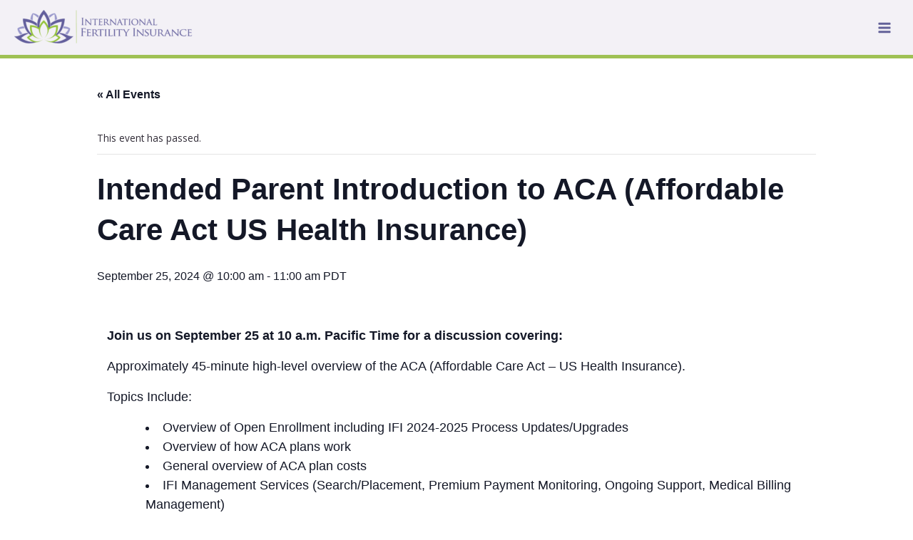

--- FILE ---
content_type: text/css
request_url: https://www.goifi.com/wp-content/themes/ifi-astra-child/style.css?ver=1.0.0
body_size: 2976
content:
/**
Theme Name: ifi-astra-child
Author: Brainstorm Force
Author URI: http://wpastra.com/about/
Description: Astra is the fastest, fully customizable & beautiful theme suitable for blogs, personal portfolios and business websites. It is very lightweight (less than 50KB on frontend) and offers unparalleled speed. Built with SEO in mind, Astra comes with schema.org code integrated so search engines will love your site. Astra offers plenty of sidebar options and widget areas giving you a full control for customizations. Furthermore, we have included special features and templates so feel free to choose any of your favorite page builder plugin to create pages flexibly. Some of the other features: # WooCommerce Ready # Responsive # Compatible with major plugins # Translation Ready # Extendible with premium addons # Regularly updated # Designed, Developed, Maintained & Supported by Brainstorm Force. Looking for a perfect base theme? Look no further. Astra is fast, fully customizable and beautiful theme!
Version: 1.0.0
License: GNU General Public License v2 or later
License URI: http://www.gnu.org/licenses/gpl-2.0.html
Text Domain: ifi-astra-child
Template: astra
*/
/* NAVBAR CUSTOM BUTTONS */
.ast-header-button-1[data-section*="section-hb-button-"] .ast-builder-button-wrap .ast-custom-button,
.ast-header-button-2[data-section*="section-hb-button-"] .ast-builder-button-wrap .ast-custom-button,
.ast-header-button-3[data-section*="section-hb-button-"] .ast-builder-button-wrap .ast-custom-button {
	white-space: nowrap!important;
}

.ast-header-button-3[data-section*="section-hb-button-"] .ast-builder-button-wrap .ast-custom-button .menu-link {
	white-space: nowrap!important;
}

.ast-header-button-3[data-section*="section-hb-button-"] .ast-builder-button-wrap .ast-custom-button {
	background-color: #626198;
	border-color: #626198;
}

.ast-header-button-3[data-section*="section-hb-button-"]:hover .ast-builder-button-wrap .ast-custom-button {
	background-color: #9899CB;
	border-color: #9899CB;
}

article.tribe-events-calendar-list__event { border: 2px blue }
/* Main Menux cursor*/
ul.main-header-menu > li.menu-item > a.menu-link {
	cursor: pointer;
}

li.menu-item:nth-child(3) ul.sub-menu li a {
	cursor: pointer!important;
}
/* Padding for menu nav before menu collapse */
.main-header-menu > li:first-child > a { padding-left: 0;}

/* Padding for testimonial block between header and slider nav dots */

.uagb-slick-carousel {
	padding: 0 30px 10px 30px;
}

/* Move up the h1 header on pages, except for the home page */
.ast-separate-container .ast-article-single {
	padding-top: 1.15em;
}
.header-shadow {
	text-shadow: 0px 0 12px rgba(0, 0, 0, 0.65)
}
.ast-custom-button {
	text-align: center;
}

/* Spacing for H2 header*/
h1, h2, h3, h4 {
	margin-bottom: 10px!important;
}

p + h2.wp-block-heading {
	margin-top: 0px!important;
	margin-bottom: 0!important;
}

h2.widget-title {
	margin-bottom: .50em!important;
}

/* Text in hero area on mobile */

.hero-description h2 {
	font-weight: 500;
}
@media (max-width: 992px) {
	h1,
	h1.header-shadow,
	h1.header-no-shadow {
		font-size: 32px!important;
		line-height: 1.5!important;
		margin-bottom:0!important;
	}
	h1.header-no-shadow {
		color: #ffffff!important;
		text-shadow: 0px 0 12px rgba(0, 0, 0, 0.65)
	}
	.hero-description h2 {
		font-size: 24px!important;
		line-height: 1.5!important;
		font-weight: 500!important;
		margin-bottom: 0!important;
	}
	.hero-description h2 + .wp-block-buttons {
		margin-top: 20px!important;
	}
}
@media (max-width: 992px) {
	.description-mobile p {
		font-size: 16px!important;
	}
}

/* Headers in body content */
@media (max-width: 767px) {
	h2 {
		font-size: 24px!important;
	}
	h3 { font-size: 22px!important; }
	h4 { font-size: 20px!important; }
}

/*Emphasized Text But NOT a Header */
.para-bold {
	font-family: "Open Sans"!important;
	font-weight: 600!important;
	line-height: 1.5;
	letter-spacing: 1px;
}
.para-light {
	font-family: Josefin Sans;
	font-weight: normal;
}

/* Icon List - text hover apperance */
a + .uagb-icon-list__source-wrap + .uagb-icon-list__label {
     text-decoration: underline;
}
/* Remove margin from images */
.wp-block-image.size-full {
	margin: 0;
}

/* Easy Accordion Style Overrides */
h2.eap_section_title {
	color: #626198!important;
	font-size: 26px!important;
	margin-top: 15px;
}
.accordion-green h2 {
	color: #9FC154!important;
	font-size: 26px!important;
	margin-top: 15px;
}

.sp-easy-accordion .sp-ea-single .ea-body p:last-of-type {
	margin-bottom: 1em;
}

@media (max-width: 767px) {
	h2.eap_section_title,
	.accordion-green h2 {
		font-size: 18px!important;
	}
}
.sp-easy-accordion > .sp-ea-single {
	background: #F6F7F8!important;
}
.sp-easy-accordion .sp-ea-single {
   border-radius: 8px;
}
h3.ea-header a {
	color: black;
	font-size: 18px!important;
	font-weight: normal!important;
	line-height: 1.5!important;
}

.coverage-addon-table {
	width: 790px!important;
	margin-left: 0px!important;
}

@media (max-width: 767px) {
	.coverage-addon-table {
		width: unset!important;
		margin-left: unset!important;
		height: auto!important;
	}
	.product-policy-table {
		height: auto!important;
	}
}
/* Center left-aligned button on mobile */
@media (max-width: 992px) {
	.btn-mobile-ctr .wp-block-button {
		margin: 0 auto!important;
	}
}
/* White button in purple callout box */
.button-white a, button-white a:visited {
	background-color: #ffffff!important;
	color: rgb(98, 97, 152)!important;
	padding: 15px 25px!important;
	font-weight: 600!important;
}

.button-white a:hover {
	background-color: rgba(255, 255, 255, .85)!important;
}
/* Remove default margin from figures for surrogacy stage images */
.surrogacy-stages figure {
		margin: 0px!important;
}
/* Hide column and content on mobile */
@media (max-width: 767px) {
	.col-hide {
		display: none!important;
	}
}
/* Lotus graphic in footer on mobile */
@media (max-width: 767px) {
	.site-primary-footer-wrap[data-section="section-primary-footer-builder"] {
		background-color: #f3f1f6!important;
		background-position: top center!important;
		background-size: unset!important;
	}
}

/* TABLE ON DESKTOP */
.table-container table thead {
	background: #f3f1f6;
	font-weight: 600;
	vertical-align: bottom;
}
.table-container table tbody td {
	vertical-align: top;
}
/* CSS TABLE ON  MOBILE */
@media 
only screen and (max-width: 760px),
(min-device-width: 768px) and (max-device-width: 1024px)  {

	/* Force table to not be like tables anymore */
	#privacy-info table,
	#privacy-info tablethead, #privacy-info tbody, #privacy-info th, #privacy-info td, #privacy-info tr, #privacy-info tfoot { 
		display: block; 
	}
	
	/* Hide table headers (but not display: none;, for accessibility) */
	#privacy-info thead tr { 
		position: absolute;
		top: -9999px;
		left: -9999px;
	}	
	/* Table row of data */
	#privacy-info tr { border: 2px solid #9899CB; }
	/* Data in right column */
	#privacy-info td { 
		/* Behave  like a "row" */
		border: none;
		border-bottom: 1px solid #eee; 
		position: relative;
		padding-left: 50%;
	}
	/* Data in left column: table headers on desktop */
	#privacy-info td:before { 
		/* Now like a table header */
		position: absolute;
		/* Top/left values mimic padding */
		top: 6px;
		left: 6px;
		width: 45%; 
		padding-right: 10px;
	}
	
  #privacy-table .table-container table td::before {
    content: attr(data-heading);
    font-weight: bold;
		overflow: visible;
  }
}
/* PRIVACY TABLE 2-column width on desktop*/
#privacy-info table tr th:nth-child(2),
#privacy-info table tr td:nth-child(2) {
		width: 45%!important;
	}

@media only screen and (max-width: 760px),
	(min-device-width: 768px) and (max-device-width: 1024px) {
		#privacy-info table tr th:nth-child(2),
		#privacy-info table tr td:nth-child(2) {
		width: unset!important;
	}
	#privacy-info table td::before {
    content: attr(data-heading);
    font-weight: bold;
  }
}

/* COMPREHENSIVE COVERAGE  Table */
#product-policy tr th {
	background-color: #F6F7F8;
}
#product-policy tr th:nth-child(1){
	text-align: left!important;
}
#product-policy tr th:nth-child(3) {
	background-color: #f6f1f3;
}
#product-policy tr td:nth-child(2),
#product-policy tr td:nth-child(4){
	background-color: #F6F7F8;
}
#product-policy tr td:nth-child(3) {
	background-color: #f3f1f6;
}
#product-policy tr td:nth-child(2), #product-policy tr td:nth-child(3), #product-policy tr td:nth-child(4) {
	width: 15%;
	text-align: center!important;
}
@media only screen and (max-width: 760px) { table#product-policy {
	display: none!important;
	}
	table.mobile-table tr th {
		text-align: left!important;
		background-color: rgb(220, 229, 191)!important;
	}
	div.policy-footnotes {
		border-top: 1px solid rgb(221, 221, 221)!important;
	}
}
@media (min-width: 761px) {
	table.mobile-table {
		display: none!important;
	}
}

/* OPTIONAL ADD-ONS table */
#optional-addons tr th {
	background-color: rgb(246, 247, 248)!important;
}
#optional-addons tr th,
#optional-addons tr td {
	text-align: left!important;
}

@media only screen and (max-width: 760px)  {
	#optional-addons tr th {
	background-color: rgb(220, 229, 191)!important;
}
}

/* ACA METAL TIERS table*/
#metal-tiers tr th:first-child {
	text-align: left!iimportant;
}
#metal-tiers tr td:nth-child(2), #metal-tiers tr td:nth-child(3) {
	text-align: center!important;
}

--- FILE ---
content_type: text/javascript
request_url: https://www.goifi.com/wp-content/themes/ifi-astra-child/custom.js?ver=1.0.0
body_size: -253
content:
document.querySelector('.ast-header-button-2 .ast-custom-button-link')?.setAttribute('title', 'Partners');
document.querySelector('.ast-header-button-1 .ast-custom-button-link')?.setAttribute('title', 'Parents');